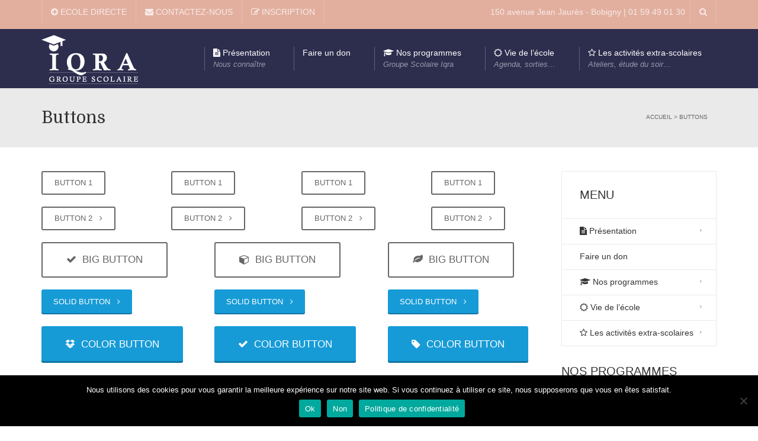

--- FILE ---
content_type: text/html; charset=UTF-8
request_url: https://gs-iqra.com/buttons/
body_size: 17443
content:
<!DOCTYPE html>
<!--[if IE 7]>
<html class="ie ie7" lang="fr-FR">
<![endif]-->
<!--[if IE 8]>
<html class="ie ie8" lang="fr-FR">
<![endif]-->
<!--[if !(IE 7) | !(IE 8)  ]><!-->
<html lang="fr-FR">
<!--<![endif]-->
<head>
<meta charset="UTF-8" />
<meta name="viewport" content="width=device-width, minimum-scale=1.0, initial-scale=1.0">
<title>Buttons | Groupe Scolaire Iqra</title>
<link rel="profile" href="http://gmpg.org/xfn/11" />
<link rel="pingback" href="https://gs-iqra.com/xmlrpc.php" />
<!--[if lt IE 9]>
<script src="https://gs-iqra.com/wp-content/themes/university/js/html5.js" type="text/javascript"></script>
<![endif]-->
<!--[if lte IE 9]>
<link rel="stylesheet" type="text/css" href="https://gs-iqra.com/wp-content/themes/university/css/ie.css" />
<![endif]-->
<style type="text/css" >
	@media only screen and (-webkit-min-device-pixel-ratio: 2),(min-resolution: 192dpi) {
		/* Retina Logo */
		.logo{background:url(https://gs-iqra.com/wp-content/uploads/2014/10/logo_site_smaller@2x.png) no-repeat center; display:inline-block !important; background-size:contain;}
		.logo img{ opacity:0; visibility:hidden}
		.logo *{display:inline-block}
	}
</style>
	
	<meta property="description" content="Pour une éducation épanouie !"/>
	<meta name='robots' content='max-image-preview:large' />
<link rel='dns-prefetch' href='//fonts.googleapis.com' />
<link rel="alternate" type="application/rss+xml" title="Groupe Scolaire Iqra &raquo; Flux" href="https://gs-iqra.com/feed/" />
<link rel="alternate" type="application/rss+xml" title="Groupe Scolaire Iqra &raquo; Flux des commentaires" href="https://gs-iqra.com/comments/feed/" />
<link rel="alternate" type="application/rss+xml" title="Groupe Scolaire Iqra &raquo; Buttons Flux des commentaires" href="https://gs-iqra.com/buttons/feed/" />
<link rel="alternate" title="oEmbed (JSON)" type="application/json+oembed" href="https://gs-iqra.com/wp-json/oembed/1.0/embed?url=https%3A%2F%2Fgs-iqra.com%2Fbuttons%2F" />
<link rel="alternate" title="oEmbed (XML)" type="text/xml+oembed" href="https://gs-iqra.com/wp-json/oembed/1.0/embed?url=https%3A%2F%2Fgs-iqra.com%2Fbuttons%2F&#038;format=xml" />
<style id='wp-img-auto-sizes-contain-inline-css' type='text/css'>
img:is([sizes=auto i],[sizes^="auto," i]){contain-intrinsic-size:3000px 1500px}
/*# sourceURL=wp-img-auto-sizes-contain-inline-css */
</style>
<link rel='stylesheet' id='formidable-css' href='https://gs-iqra.com/wp-content/plugins/formidable/css/formidableforms.css?ver=123850' type='text/css' media='all' />
<style id='wp-emoji-styles-inline-css' type='text/css'>

	img.wp-smiley, img.emoji {
		display: inline !important;
		border: none !important;
		box-shadow: none !important;
		height: 1em !important;
		width: 1em !important;
		margin: 0 0.07em !important;
		vertical-align: -0.1em !important;
		background: none !important;
		padding: 0 !important;
	}
/*# sourceURL=wp-emoji-styles-inline-css */
</style>
<link rel='stylesheet' id='inf-font-awesome-css' href='https://gs-iqra.com/wp-content/plugins/blog-designer-pack/assets/css/font-awesome.min.css?ver=4.0.8' type='text/css' media='all' />
<link rel='stylesheet' id='owl-carousel-css' href='https://gs-iqra.com/wp-content/plugins/blog-designer-pack/assets/css/owl.carousel.min.css?ver=4.0.8' type='text/css' media='all' />
<link rel='stylesheet' id='bdpp-public-style-css' href='https://gs-iqra.com/wp-content/plugins/blog-designer-pack/assets/css/bdpp-public.min.css?ver=4.0.8' type='text/css' media='all' />
<link rel='stylesheet' id='contact-form-7-css' href='https://gs-iqra.com/wp-content/plugins/contact-form-7/includes/css/styles.css?ver=6.1.4' type='text/css' media='all' />
<link rel='stylesheet' id='cookie-notice-front-css' href='https://gs-iqra.com/wp-content/plugins/cookie-notice/css/front.min.css?ver=2.5.11' type='text/css' media='all' />
<link rel='stylesheet' id='theme.css-css' href='https://gs-iqra.com/wp-content/plugins/popup-builder/public/css/theme.css?ver=4.4.2' type='text/css' media='all' />
<link rel='stylesheet' id='google-font-css' href='//fonts.googleapis.com/css?family=open+sans%3A400%2C300%2C500%2C400italic%2C700%2C500italic%2FScript%3Alatin-ext%7CDomine&#038;ver=6.9' type='text/css' media='all' />
<link rel='stylesheet' id='bootstrap-css' href='https://gs-iqra.com/wp-content/themes/university/css/bootstrap.min.css?ver=6.9' type='text/css' media='all' />
<link rel='stylesheet' id='font-awesome-css' href='https://gs-iqra.com/wp-content/themes/university/fonts/css/font-awesome.min.css?ver=6.9' type='text/css' media='all' />
<link rel='stylesheet' id='owl-carousel-theme-css' href='https://gs-iqra.com/wp-content/themes/university/js/owl-carousel/owl.theme.default.min.css?ver=6.9' type='text/css' media='all' />
<link rel='stylesheet' id='style-css' href='https://gs-iqra.com/wp-content/themes/university/style.css?ver=6.9' type='text/css' media='all' />
<link rel='stylesheet' id='newsletter-css' href='https://gs-iqra.com/wp-content/plugins/newsletter/style.css?ver=9.0.7' type='text/css' media='all' />
<link rel='stylesheet' id='wp-pagenavi-css' href='https://gs-iqra.com/wp-content/plugins/wp-pagenavi/pagenavi-css.css?ver=2.70' type='text/css' media='all' />
<link rel='stylesheet' id='js_composer_front-css' href='https://gs-iqra.com/wp-content/plugins/js_composer/assets/css/js_composer.min.css?ver=6.1' type='text/css' media='all' />
<script type="text/javascript" src="https://gs-iqra.com/wp-includes/js/jquery/jquery.min.js?ver=3.7.1" id="jquery-core-js"></script>
<script type="text/javascript" src="https://gs-iqra.com/wp-includes/js/jquery/jquery-migrate.min.js?ver=3.4.1" id="jquery-migrate-js"></script>
<script type="text/javascript" id="Popup.js-js-before">
/* <![CDATA[ */
var sgpbPublicUrl = "https:\/\/gs-iqra.com\/wp-content\/plugins\/popup-builder\/public\/";
var SGPB_JS_LOCALIZATION = {"imageSupportAlertMessage":"Seuls les fichiers image sont support\u00e9s","pdfSupportAlertMessage":"Only pdf files supported","areYouSure":"Confirmez-vous\u00a0?","addButtonSpinner":"L","audioSupportAlertMessage":"Seuls les fichiers sons sont pris en charge (p. ex., mp3, wav, m4a, ogg)","publishPopupBeforeElementor":"Publier la fen\u00eatre modale avant de commencer \u00e0 utiliser Elementor avec elle\u00a0!","publishPopupBeforeDivi":"Publier la fen\u00eatre modale avant de commencer \u00e0 utiliser Divi Builder avec elle\u00a0!","closeButtonAltText":"Fermer"};
//# sourceURL=Popup.js-js-before
/* ]]> */
</script>
<script type="text/javascript" src="https://gs-iqra.com/wp-content/plugins/popup-builder/public/js/Popup.js?ver=4.4.2" id="Popup.js-js"></script>
<script type="text/javascript" src="https://gs-iqra.com/wp-content/plugins/popup-builder/public/js/PopupConfig.js?ver=4.4.2" id="PopupConfig.js-js"></script>
<script type="text/javascript" id="PopupBuilder.js-js-before">
/* <![CDATA[ */
var SGPB_POPUP_PARAMS = {"popupTypeAgeRestriction":"ageRestriction","defaultThemeImages":{"1":"https:\/\/gs-iqra.com\/wp-content\/plugins\/popup-builder\/public\/img\/theme_1\/close.png","2":"https:\/\/gs-iqra.com\/wp-content\/plugins\/popup-builder\/public\/img\/theme_2\/close.png","3":"https:\/\/gs-iqra.com\/wp-content\/plugins\/popup-builder\/public\/img\/theme_3\/close.png","5":"https:\/\/gs-iqra.com\/wp-content\/plugins\/popup-builder\/public\/img\/theme_5\/close.png","6":"https:\/\/gs-iqra.com\/wp-content\/plugins\/popup-builder\/public\/img\/theme_6\/close.png"},"homePageUrl":"https:\/\/gs-iqra.com\/","isPreview":false,"convertedIdsReverse":[],"dontShowPopupExpireTime":365,"conditionalJsClasses":[],"disableAnalyticsGeneral":false};
var SGPB_JS_PACKAGES = {"packages":{"current":1,"free":1,"silver":2,"gold":3,"platinum":4},"extensions":{"geo-targeting":false,"advanced-closing":false}};
var SGPB_JS_PARAMS = {"ajaxUrl":"https:\/\/gs-iqra.com\/wp-admin\/admin-ajax.php","nonce":"5504bdf649"};
//# sourceURL=PopupBuilder.js-js-before
/* ]]> */
</script>
<script type="text/javascript" src="https://gs-iqra.com/wp-content/plugins/popup-builder/public/js/PopupBuilder.js?ver=4.4.2" id="PopupBuilder.js-js"></script>
<script type="text/javascript" src="https://gs-iqra.com/wp-content/themes/university/js/bootstrap.min.js?ver=6.9" id="bootstrap-js"></script>
<script type="text/javascript" src="https://gs-iqra.com/wp-content/themes/university/js/cactus-themes.js?ver=2.1" id="cactus-themes-js"></script>
<link rel="https://api.w.org/" href="https://gs-iqra.com/wp-json/" /><link rel="alternate" title="JSON" type="application/json" href="https://gs-iqra.com/wp-json/wp/v2/pages/54" /><link rel="EditURI" type="application/rsd+xml" title="RSD" href="https://gs-iqra.com/xmlrpc.php?rsd" />
<meta name="generator" content="WordPress 6.9" />
<link rel="canonical" href="https://gs-iqra.com/buttons/" />
<link rel='shortlink' href='https://gs-iqra.com/?p=54' />
<script>document.documentElement.className += " js";</script>
<!-- Analytics by WP Statistics - https://wp-statistics.com -->
<meta name="generator" content="Powered by WPBakery Page Builder - drag and drop page builder for WordPress."/>
<link rel="icon" href="https://gs-iqra.com/wp-content/uploads/2020/08/cropped-fav-32x32.png" sizes="32x32" />
<link rel="icon" href="https://gs-iqra.com/wp-content/uploads/2020/08/cropped-fav-192x192.png" sizes="192x192" />
<link rel="apple-touch-icon" href="https://gs-iqra.com/wp-content/uploads/2020/08/cropped-fav-180x180.png" />
<meta name="msapplication-TileImage" content="https://gs-iqra.com/wp-content/uploads/2020/08/cropped-fav-270x270.png" />
<!-- custom css -->
				<style type="text/css">    .main-color-1, .main-color-1-hover:hover, a:hover, a:focus,
    header .multi-column > .dropdown-menu>li>a:hover,
    header .multi-column > .dropdown-menu .menu-column>li>a:hover,
    #main-nav.nav-style-2 .navbar-nav>li:hover>a,
    #main-nav.nav-style-2 .navbar-nav>.current-menu-item>a,
    #main-nav.nav-style-3 .navbar-nav>li:hover>a,
    #main-nav.nav-style-3 .navbar-nav>.current-menu-item>a,
    .item-meta a:not(.btn):hover,
    .map-link.small-text,
    .single-u_event .event-info .cat-link:hover,
    .single-course-detail .cat-link:hover,
    .related-event .ev-title a:hover,
    #checkout-uni li.active a,
    .woocommerce-review-link,
    .woocommerce #content div.product p.price,
    .woocommerce-tabs .active,
    .woocommerce p.stars a, .woocommerce-page p.stars a,
    .woocommerce .star-rating:before, .woocommerce-page .star-rating:before, .woocommerce .star-rating span:before, .woocommerce-page .star-rating span:before, .woocommerce ul.products li.product .price, .woocommerce-page ul.products li.product .price,
    .woocommerce .uni-thankyou-page .order_item .product-name,
    .woocommerce .uni-thankyou-page .addresses h3,
    .wpb_wrapper .wpb_content_element .wpb_tabs_nav li.ui-tabs-active, .wpb_wrapper .wpb_content_element .wpb_tabs_nav li:hover,
    .wpb_wrapper .wpb_content_element .wpb_tabs_nav li.ui-tabs-active a, .wpb_wrapper .wpb_content_element .wpb_tabs_nav li:hover a,
    li.bbp-topic-title .bbp-topic-permalink:hover, #bbpress-forums li.bbp-body ul.topic .bbp-topic-title:hover a, #bbpress-forums li.bbp-body ul.forum .bbp-forum-info:hover .bbp-forum-title,
    #bbpress-forums li.bbp-body ul.topic .bbp-topic-title:hover:before, #bbpress-forums li.bbp-body ul.forum .bbp-forum-info:hover:before,
    #bbpress-forums .bbp-body li.bbp-forum-freshness .bbp-author-name,
    .bbp-topic-meta .bbp-topic-started-by a,
    div.bbp-template-notice a.bbp-author-name,
    #bbpress-forums .bbp-body li.bbp-topic-freshness .bbp-author-name,
    #bbpress-forums #bbp-user-wrapper h2.entry-title,
    .bbp-reply-header .bbp-meta a:hover,
    .member-tax a:hover,
    #bbpress-forums #subscription-toggle a,
    .uni-orderbar .dropdown-menu li a:hover,
    .main-menu.affix .sticky-gototop:hover{
        color:#e2af9f;
    }
    .related-item .price{color:#e2af9f !important;}
    .main-color-1-bg, .main-color-1-bg-hover:hover,
    input[type=submit],
    table:not(.shop_table)>thead, table:not(.shop_table)>tbody>tr:hover>td, table:not(.shop_table)>tbody>tr:hover>th,
    header .dropdown-menu>li>a:hover, header .dropdown-menu>li>a:focus,
    header .multi-column > .dropdown-menu li.menu-item:hover,
	header .multi-column > .dropdown-menu .menu-column li.menu-item:hover,
    .un-icon:hover, .dark-div .un-icon:hover,
    .woocommerce-cart .shop_table.cart thead tr,
    .uni-addtocart .add-text,
    .event-classic-item .item-thumbnail:hover a:before,
    .owl-carousel .owl-dots .owl-dot.active span, .owl-carousel .owl-dots .owl-dot:hover span,
    .course-list-table>tbody>tr:hover>td, .course-list-table>tbody>tr:hover>th,
    .project-item:hover .project-item-excerpt,
    .navbar-inverse .navbar-nav>li>a:after, .navbar-inverse .navbar-nav>li>a:focus:after,
    .topnav-sidebar #lang_sel_click ul ul a:hover,
    div.bbp-submit-wrapper .button,
	.topnav-sidebar #lang_sel ul ul a:hover{
        background-color:#e2af9f;
    }
    #sidebar .widget_nav_menu  #widget-inner ul li a:hover,
    .main-color-1-border{
        border-color:#e2af9f;
    }
    .btn-primary, .un-button-2, .un-button-2-lg,
    .woocommerce a.button, .woocommerce button.button, .woocommerce input.button, .woocommerce #respond input#submit, .woocommerce #content input.button, .woocommerce-page a.button, 				    .woocommerce-page button.button, .woocommerce-page input.button, .woocommerce-page #respond input#submit, .woocommerce-page #content input.button,
    .woocommerce #review_form #respond .form-submit input, .woocommerce-page #review_form #respond .form-submit input,
    .wpb_wrapper .wpb_accordion .wpb_accordion_wrapper .ui-accordion-header-active, .wpb_wrapper .wpb_accordion .wpb_accordion_wrapper .wpb_accordion_header:hover,
    .wpb_wrapper .wpb_toggle:hover, #content .wpb_wrapper h4.wpb_toggle:hover, .wpb_wrapper #content h4.wpb_toggle:hover,
	.wpb_wrapper .wpb_toggle_title_active, #content .wpb_wrapper h4.wpb_toggle_title_active, .wpb_wrapper #content h4.wpb_toggle_title_active{
    	background-color: #e2af9f;
    	border-color: #e2af9f;
    }
    .woocommerce ul.products li.product .onsale, .woocommerce-page ul.products li.product .onsale,
    .single-product.woocommerce .images span.onsale, .single-product.woocommerce-page .images span.onsale,
    #sidebar .widget_nav_menu  #widget-inner ul li a:hover,
    .woocommerce a.button, .woocommerce button.button, .woocommerce input.button, .woocommerce #respond input#submit, .woocommerce #content input.button, .woocommerce-page a.button, 				    .woocommerce-page button.button, .woocommerce-page input.button, .woocommerce-page #respond input#submit, .woocommerce-page #content input.button,
    .woocommerce #review_form #respond .form-submit input, .woocommerce-page #review_form #respond .form-submit input,
    .main-menu.affix .navbar-nav>.current-menu-item>a,
    .main-menu.affix .navbar-nav>.current-menu-item>a:focus,
    #bbpress-forums li.bbp-header,
    #bbpress-forums div.bbp-reply-author .bbp-author-role,
    #bbp-search-form #bbp_search_submit,
    #bbpress-forums #bbp-single-user-details #bbp-user-navigation li:hover,
    #main-nav .main-menu.affix .navbar-nav>li:hover>a{
        background:#e2af9f;
    }
    .woocommerce a.button, .woocommerce button.button, .woocommerce input.button, .woocommerce #respond input#submit, .woocommerce #content input.button, .woocommerce-page a.button, 	    
    .woocommerce-page button.button, .woocommerce-page input.button, .woocommerce-page #respond input#submit, .woocommerce-page #content input.button, .woocommerce a.button.alt, 
    .woocommerce button.button.alt, .woocommerce input.button.alt, .woocommerce #respond input#submit.alt, .woocommerce #content input.button.alt, .woocommerce-page a.button.alt,
    .woocommerce-page button.button.alt, .woocommerce-page input.button.alt, .woocommerce-page #respond input#submit.alt, .woocommerce-page #content input.button.alt, 
    .woocommerce #review_form #respond .form-submit input, .woocommerce-page #review_form #respond .form-submit input{background:#e2af9f;}
    .thumbnail-overlay {
    	background: rgba(226,175,159,0.8);
    }
    
    .event-default-red ,
    .container.cal-event-list .event-btt:hover,
    #calendar-options .right-options ul li ul li:hover, #calendar-options .right-options ul li ul li:hover a,
    #stm-list-calendar .panel-group .panel .panel-heading .panel-title a.collapsed:hover { background:#e2af9f !important;}
    
    .cal-day-weekend span[data-cal-date],
    #cal-slide-content a.event-item:hover, .cal-slide-content a.event-item:hover,
    .container.cal-event-list .owl-controls .owl-prev:hover i:before, 
    .container.cal-event-list .close-button:hover i:before,
    #calendar-options a:hover,
    .container.cal-event-list .owl-controls .owl-next:hover i:before,
    #calendar-options a.active {color:#e2af9f !important;}
    .container.cal-event-list .owl-controls .owl-prev:hover,
    .container.cal-event-list .owl-controls .owl-next:hover,
    .container.cal-event-list .close-button:hover{border-color: #e2af9f !important;}
    #stm-list-calendar .panel-group .panel .panel-heading .panel-title a.collapsed > .arrow-down{border-top: 0px !important; border-left: 10px solid transparent !important;
border-right: 10px solid transparent !important ;}
#stm-list-calendar .panel-group .panel .panel-heading .panel-title a > .arrow-down{border-top: 10px solid #e2af9f !important;}
	#stm-list-calendar .panel-group .panel .panel-heading .panel-title a{
        background-color:#e2af9f !important;
    }
	.main-color-2, .main-color-2-hover:hover{
        color:#2d2d4e;
    }
    .main-color-2-bg{
        background-color:#2d2d4e;
    }
    footer.main-color-2-bg, .un-separator .main-color-2-bg, .main-color-2-bg.back-to-top{
        background-color:#212c59;
    }
    body {
        font-family: "open sans",sans-serif;
    }
	body {
        font-size: 14px;
    }
    h1, .h1, .minion, .content-dropcap p:first-child:first-letter, .dropcap, #your-profile h3, #learndash_delete_user_data h2{
        font-family: "Domine", Times, serif;
    }
h1,h2,h3,h4,h5,h6,.h1,.h2,.h3,.h4,.h5,.h6{
	letter-spacing:0}
iframe[name='google_conversion_frame']{display:none}
#main-nav.nav-style-1 .navbar-nav&gt;li&gt;a&gt;.fa {
    display: none;
}
.item-thumbnail-video-inner iframe{ height:100%}

.cactus-rev-slider-default .tparrows:hover {
 background: none !important;
}
.page-id-989 #slider{display:none;}

header .multi-column &gt; .dropdown-menu li {
    backface-visibility: visible;
    -webkit-backface-visibility: visible;
}
.text_justify {

    text-align: justify;
}
</style>
			<!-- end custom css -->		<style type="text/css" id="wp-custom-css">
			p {text-align: justify;
}
.single-u_course .content-dropcap p:first-child:first-letter,
.single-u_event .content-dropcap p:first-child:first-letter {
all: inherit;
}

.btn .btn-primary .btn-lg .btn-block .btn-slg {
visibility: hidden;
}



.comments-area {visibility: hidden;}


.shortcode-blog-excerpt {

    text-align: justify;
}



.event-btt
{
visibility: hidden;
}

.related-event h3
{
visibility: hidden;
}

.element-pad 

{
visibility: hidden;
}

.content-pad .event-description

{
visibility: hidden;
}

.content-pad .course-des
{
visibility: visible;
}		</style>
		<style type="text/css" data-type="vc_shortcodes-custom-css">.vc_custom_1404894112252{padding-top: 20px !important;}.vc_custom_1404894134057{padding-top: 20px !important;}.vc_custom_1404894152246{padding-top: 20px !important;}.vc_custom_1404894160502{padding-top: 20px !important;}</style><noscript><style> .wpb_animate_when_almost_visible { opacity: 1; }</style></noscript><script id="mcjs">!function(c,h,i,m,p){m=c.createElement(h),p=c.getElementsByTagName(h)[0],m.async=1,m.src=i,p.parentNode.insertBefore(m,p)}(document,"script","https://chimpstatic.com/mcjs-connected/js/users/f8a6e4ffea01e5c42478687cf/5f9031bd70cf2ac6c24ccf6a7.js");</script>
</head>

<body class="wp-singular page-template-default page page-id-54 wp-theme-university cookies-not-set full-width custom-background-empty single-author wpb-js-composer js-comp-ver-6.1 vc_responsive">
<a name="top" style="height:0; position:absolute; top:0;" id="top-anchor"></a>
<div id="body-wrap">
    <div id="wrap">
        <header>
            			<div id="top-nav" class="dark-div nav-style-1">
                <nav class="navbar navbar-inverse main-color-1-bg" role="navigation">
                    <div class="container">
                        <!-- Collect the nav links, forms, and other content for toggling -->
                        <div class="top-menu">
                            <ul class="nav navbar-nav hidden-xs">
                              <li id="nav-menu-item-1616" class="main-menu-item menu-item-depth-0 menu-item menu-item-type-custom menu-item-object-custom"><a href="https://www.ecoledirecte.com/login" class="menu-link  main-menu-link"><i class="fa fa-arrow-circle-right"></i> ECOLE DIRECTE </a></li>
<li id="nav-menu-item-137052" class="main-menu-item menu-item-depth-0 menu-item menu-item-type-post_type menu-item-object-page"><a href="https://gs-iqra.com/contact-us/" class="menu-link  main-menu-link"><i class="fa fa-envelope"></i> CONTACTEZ-NOUS </a></li>
<li id="nav-menu-item-137055" class="main-menu-item menu-item-depth-0 menu-item menu-item-type-post_type menu-item-object-u_member"><a href="https://gs-iqra.com/Administration/inscription/" class="menu-link  main-menu-link"><i class="fa fa-edit"></i> INSCRIPTION </a></li>
                            </ul>
                            <button type="button" class="mobile-menu-toggle visible-xs">
                            	<span class="sr-only">Menu</span>
                            	<i class="fa fa-bars"></i>
                            </button>
                                                        <a class="navbar-right search-toggle collapsed" data-toggle="collapse" data-target="#nav-search" href="#"><i class="fa fa-search"></i></a>
                                                                                    <div class="navbar-right topnav-sidebar">
                            	<div id="custom_html-2" class="widget_text  col-md-12  widget_custom_html"><div class="widget_text  widget-inner"><div class="textwidget custom-html-widget"> <p>
150 avenue Jean Jaurès - Bobigny | 01 59 49 01 30 &nbsp;
</p>
</div></div></div>                            </div>
                                                        <div id="nav-search" class="collapse dark-div">
                            	<div class="container">
                                <form action="https://gs-iqra.com">
                                    <div class="input-group">
                                        <input type="text" name="s" class="form-control search-field" placeholder="Search Here" autocomplete="off">
                                        <span class="input-group-btn">
                                            <button type="submit"><i class="fa fa-search fa-4x"></i>&nbsp;</button>
                                        </span>
                                        <span class="input-group-btn hidden-xs">
                                            <button type="button" data-toggle="collapse" data-target="#nav-search">&nbsp;<i class="fa fa-times fa-2x"></i></button>
                                        </span>
                                    </div>
                                </form>
                                </div>
                            </div>
                                                    </div><!-- /.navbar-collapse -->
                    </div>
                </nav>
            </div><!--/top-nap-->
            <div id="main-nav" class="dark-div nav-style-1">
                <nav class="navbar navbar-inverse main-color-2-bg" role="navigation">
                    <div class="container">
                        <!-- Brand and toggle get grouped for better mobile display -->
                        <div class="navbar-header">
                                                        <a class="logo" href="https://gs-iqra.com" title="Buttons | Groupe Scolaire Iqra"><img src="https://gs-iqra.com/wp-content/uploads/2014/10/logo_site_smaller.png" alt="Buttons | Groupe Scolaire Iqra"/></a>
                                                        
                                                    </div>
                        <!-- Collect the nav links, forms, and other content for toggling -->
                                                <div class="main-menu hidden-xs  sticky-light" data-spy="affix" data-offset-top="500">
                        							
							                            <ul class="nav navbar-nav navbar-right">
                            	<li id="nav-menu-item-1269" class="main-menu-item menu-item-depth-0 sub-menu-left menu-item menu-item-type-custom menu-item-object-custom menu-item-has-children parent dropdown"><a href="#" class="menu-link dropdown-toggle disabled main-menu-link" data-toggle="dropdown"><i class="fa fa-file-text"></i>  Présentation <span class="menu-description">Nous connaître</span></a>
<ul class="dropdown-menu menu-depth-1">
	<li id="nav-menu-item-137522" class="sub-menu-item menu-item-depth-1 menu-item menu-item-type-post_type menu-item-object-page"><a href="https://gs-iqra.com/nous/" class="menu-link  sub-menu-link">Qui sommes-nous ? </a></li>
	<li id="nav-menu-item-137346" class="sub-menu-item menu-item-depth-1 menu-item menu-item-type-post_type menu-item-object-page"><a href="https://gs-iqra.com/projet_educatif2/" class="menu-link  sub-menu-link">Notre projet éducatif </a></li>
	<li id="nav-menu-item-137527" class="sub-menu-item menu-item-depth-1 menu-item menu-item-type-post_type menu-item-object-u_member"><a href="https://gs-iqra.com/Administration/inscription/" class="menu-link  sub-menu-link">L&rsquo;inscription </a></li>
	<li id="nav-menu-item-137864" class="sub-menu-item menu-item-depth-1 menu-item menu-item-type-post_type menu-item-object-page"><a href="https://gs-iqra.com/faq/" class="menu-link  sub-menu-link">Questions fréquentes </a></li>
	<li id="nav-menu-item-1440" class="sub-menu-item menu-item-depth-1 menu-item menu-item-type-post_type menu-item-object-page"><a href="https://gs-iqra.com/contact-us/" class="menu-link  sub-menu-link">Nous contacter </a></li>
	<li id="nav-menu-item-138563" class="sub-menu-item menu-item-depth-1 menu-item menu-item-type-post_type menu-item-object-page"><a href="https://gs-iqra.com/centre-formation/" class="menu-link  sub-menu-link">Centre de formation </a></li>

</ul>
</li>
<li id="nav-menu-item-138664" class="main-menu-item menu-item-depth-0 menu-item menu-item-type-custom menu-item-object-custom"><a href="https://gs-iqra.com/dons/" class="menu-link  main-menu-link">Faire un don </a></li>
<li id="nav-menu-item-1313" class="main-menu-item menu-item-depth-0 menu-item menu-item-type-custom menu-item-object-custom menu-item-has-children parent dropdown"><a href="https://gs-iqra.com/nos-programmes/" class="menu-link dropdown-toggle disabled main-menu-link" data-toggle="dropdown"><i class="fa fa-graduation-cap"></i>  Nos programmes <span class="menu-description">Groupe Scolaire Iqra</span></a>
<ul class="dropdown-menu menu-depth-1">
	<li id="nav-menu-item-136930" class="sub-menu-item menu-item-depth-1 menu-item menu-item-type-post_type menu-item-object-u_course"><a href="https://gs-iqra.com/section/maternelle/" class="menu-link  sub-menu-link">Maternelle </a></li>
	<li id="nav-menu-item-136931" class="sub-menu-item menu-item-depth-1 menu-item menu-item-type-post_type menu-item-object-u_course"><a href="https://gs-iqra.com/section/elementaire/" class="menu-link  sub-menu-link">Elémentaire </a></li>
	<li id="nav-menu-item-136932" class="sub-menu-item menu-item-depth-1 menu-item menu-item-type-post_type menu-item-object-u_course"><a href="https://gs-iqra.com/section/college/" class="menu-link  sub-menu-link">Collège </a></li>
	<li id="nav-menu-item-136933" class="sub-menu-item menu-item-depth-1 menu-item menu-item-type-post_type menu-item-object-u_course"><a href="https://gs-iqra.com/section/lycee/" class="menu-link  sub-menu-link">Lycée </a></li>
	<li id="nav-menu-item-137130" class="sub-menu-item menu-item-depth-1 menu-item menu-item-type-post_type menu-item-object-page"><a href="https://gs-iqra.com/langues_vivantes/" class="menu-link  sub-menu-link">Les langues vivantes </a></li>

</ul>
</li>
<li id="nav-menu-item-137162" class="main-menu-item menu-item-depth-0 menu-item menu-item-type-custom menu-item-object-custom menu-item-has-children parent dropdown"><a href="#" class="menu-link dropdown-toggle disabled main-menu-link" data-toggle="dropdown"><i class="fa fa-sun-o"></i>  Vie de l&rsquo;école <span class="menu-description">Agenda, sorties…</span></a>
<ul class="dropdown-menu menu-depth-1">
	<li id="nav-menu-item-138896" class="sub-menu-item menu-item-depth-1 menu-item menu-item-type-post_type menu-item-object-page"><a href="https://gs-iqra.com/commande-des-repas/" class="menu-link  sub-menu-link">Commande des repas du mardi et jeudi </a></li>
	<li id="nav-menu-item-138942" class="sub-menu-item menu-item-depth-1 menu-item menu-item-type-post_type menu-item-object-page"><a href="https://gs-iqra.com/piece-de-theatre/" class="menu-link  sub-menu-link">Pièce de théâtre des collégiens-lycéens Iqra « Les voix de la résistance » </a></li>
	<li id="nav-menu-item-137187" class="sub-menu-item menu-item-depth-1 menu-item menu-item-type-post_type menu-item-object-page"><a href="https://gs-iqra.com/agenda_scolaire/" class="menu-link  sub-menu-link">Agenda du Groupe Scolaire </a></li>
	<li id="nav-menu-item-138380" class="sub-menu-item menu-item-depth-1 menu-item menu-item-type-post_type menu-item-object-page"><a href="https://gs-iqra.com/la-page-actu/" class="menu-link  sub-menu-link">La page actu </a></li>
	<li id="nav-menu-item-137227" class="sub-menu-item menu-item-depth-1 menu-item menu-item-type-post_type menu-item-object-page"><a href="https://gs-iqra.com/sorties_voyages/" class="menu-link  sub-menu-link">Les sorties et voyages </a></li>
	<li id="nav-menu-item-138550" class="sub-menu-item menu-item-depth-1 menu-item menu-item-type-post_type menu-item-object-page"><a href="https://gs-iqra.com/commande-des-photos-de-classe/" class="menu-link  sub-menu-link">Photos de classe </a></li>

</ul>
</li>
<li id="nav-menu-item-137487" class="main-menu-item menu-item-depth-0 menu-item menu-item-type-post_type menu-item-object-page menu-item-has-children parent dropdown"><a href="https://gs-iqra.com/activites_extra_scolaires/" class="menu-link dropdown-toggle disabled main-menu-link" data-toggle="dropdown"><i class="fa fa-star-o"></i> Les activités extra-scolaires <span class="menu-description">Ateliers, étude du soir…</span></a>
<ul class="dropdown-menu menu-depth-1">
	<li id="nav-menu-item-138857" class="sub-menu-item menu-item-depth-1 menu-item menu-item-type-post_type menu-item-object-u_course"><a href="https://gs-iqra.com/section/stage-de-preparation-au-bac-et-au-brevet-vacances-de-fevrier/" class="menu-link  sub-menu-link">Stage de préparation aux examens (12 au 15/02/2024) </a></li>
	<li id="nav-menu-item-137395" class="sub-menu-item menu-item-depth-1 menu-item menu-item-type-post_type menu-item-object-u_course"><a href="https://gs-iqra.com/section/ateliers-soroban-calcul-mental/" class="menu-link  sub-menu-link">Ateliers Soroban (Calcul mental) </a></li>
	<li id="nav-menu-item-137411" class="sub-menu-item menu-item-depth-1 menu-item menu-item-type-post_type menu-item-object-u_course"><a href="https://gs-iqra.com/section/ateliers-danglais/" class="menu-link  sub-menu-link">Ateliers d’anglais </a></li>
	<li id="nav-menu-item-137418" class="sub-menu-item menu-item-depth-1 menu-item menu-item-type-post_type menu-item-object-u_course"><a href="https://gs-iqra.com/section/ateliers-darabe/" class="menu-link  sub-menu-link">Ateliers d’arabe </a></li>
	<li id="nav-menu-item-137427" class="sub-menu-item menu-item-depth-1 menu-item menu-item-type-post_type menu-item-object-u_course"><a href="https://gs-iqra.com/section/letude-du-soir/" class="menu-link  sub-menu-link">L’étude du soir </a></li>
	<li id="nav-menu-item-137949" class="sub-menu-item menu-item-depth-1 menu-item menu-item-type-post_type menu-item-object-u_course"><a href="https://gs-iqra.com/section/les-cours-particuliers/" class="menu-link  sub-menu-link">Les cours particuliers </a></li>
	<li id="nav-menu-item-137614" class="sub-menu-item menu-item-depth-1 menu-item menu-item-type-post_type menu-item-object-page"><a href="https://gs-iqra.com/inscription-aux-ateliers-extra-scolaires/" class="menu-link  sub-menu-link">Pré-inscription Ateliers extra-scolaires </a></li>
	<li id="nav-menu-item-138588" class="sub-menu-item menu-item-depth-1 menu-item menu-item-type-post_type menu-item-object-page"><a href="https://gs-iqra.com/centre-formation/" class="menu-link  sub-menu-link">Centre de formation </a></li>

</ul>
</li>
                            </ul>
							                                                                                    	<a href="#top" class="sticky-gototop main-color-1-hover"><i class="fa fa-angle-up"></i></a>
							                        </div><!-- /.navbar-collapse -->
                    </div>
                </nav>
            </div><!-- #main-nav -->        </header>	    <div class="page-heading">
        <div class="container">
            <div class="row">
                <div class="col-md-8 col-sm-8">
                    <h1>Buttons</h1>
                </div>
                <div class="pathway pathway-sidebar col-md-4 col-sm-4 hidden-xs text-right"><div id="bcn_widget-2" class=" col-md-12  pathway-widget widget_breadcrumb_navxt"><div class="breadcrumbs" vocab="https://schema.org/" typeof="BreadcrumbList"><span property="itemListElement" typeof="ListItem"><a property="item" typeof="WebPage" title="Aller à l'accueil." href="https://gs-iqra.com" class="home" ><span property="name">Accueil</span></a><meta property="position" content="1"></span> &gt; <span property="itemListElement" typeof="ListItem"><span property="name" class="post post-page current-item">Buttons</span><meta property="url" content="https://gs-iqra.com/buttons/"><meta property="position" content="2"></span></div></div></div>            </div><!--/row-->
        </div><!--/container-->
    </div><!--/page-heading-->

<div class="top-sidebar">
    <div class="container">
        <div class="row">
                    </div><!--/row-->
    </div><!--/container-->
</div><!--/Top sidebar-->    
    <div id="body" >
    	    	<div class="container">
                	        	<div class="content-pad-3x">
                            <div class="row">
                    <div id="content" class="col-md-9" role="main">
                        <article class="single-page-content">
                        	<div class="u_row">
        	<div class="vc_row wpb_row vc_row-fluid"><div class="wpb_column vc_column_container vc_col-sm-3"><div class="vc_column-inner"><div class="wpb_wrapper">    	<a class="btn button-button_100 btn-default " href="#1" data-delay=0 >
        BUTTON 1        </a>
        </div></div></div><div class="wpb_column vc_column_container vc_col-sm-3"><div class="vc_column-inner"><div class="wpb_wrapper">    	<a class="btn button-button_100 btn-default " href="#1" data-delay=0 >
        BUTTON 1        </a>
        </div></div></div><div class="wpb_column vc_column_container vc_col-sm-3"><div class="vc_column-inner"><div class="wpb_wrapper">    	<a class="btn button-button_100 btn-default " href="#1" data-delay=0 >
        BUTTON 1        </a>
        </div></div></div><div class="wpb_column vc_column_container vc_col-sm-3"><div class="vc_column-inner"><div class="wpb_wrapper">    	<a class="btn button-button_100 btn-default " href="#1" data-delay=0 >
        BUTTON 1        </a>
        </div></div></div></div>    			</div><!--/u_row-->
			<div class="u_row">
        	<div class="vc_row wpb_row vc_row-fluid vc_custom_1404894112252"><div class="wpb_column vc_column_container vc_col-sm-3"><div class="vc_column-inner"><div class="wpb_wrapper">    	<a class="btn button-button_88 btn-default " href="#1" data-delay=0 >
        BUTTON 2&nbsp;&nbsp;<i class="fa fa-angle-right"></i>        </a>
        </div></div></div><div class="wpb_column vc_column_container vc_col-sm-3"><div class="vc_column-inner"><div class="wpb_wrapper">    	<a class="btn button-button_88 btn-default " href="#1" data-delay=0 >
        BUTTON 2&nbsp;&nbsp;<i class="fa fa-angle-right"></i>        </a>
        </div></div></div><div class="wpb_column vc_column_container vc_col-sm-3"><div class="vc_column-inner"><div class="wpb_wrapper">    	<a class="btn button-button_88 btn-default " href="#1" data-delay=0 >
        BUTTON 2&nbsp;&nbsp;<i class="fa fa-angle-right"></i>        </a>
        </div></div></div><div class="wpb_column vc_column_container vc_col-sm-3"><div class="vc_column-inner"><div class="wpb_wrapper">    	<a class="btn button-button_88 btn-default " href="#1" data-delay=0 >
        BUTTON 2&nbsp;&nbsp;<i class="fa fa-angle-right"></i>        </a>
        </div></div></div></div>    			</div><!--/u_row-->
			<div class="u_row">
        	<div class="vc_row wpb_row vc_row-fluid vc_custom_1404894134057"><div class="wpb_column vc_column_container vc_col-sm-4"><div class="vc_column-inner"><div class="wpb_wrapper">    	<a class="btn button-button_79 btn-default btn-lg " href="#2" data-delay=0 >
        <i class="fa fa-check"></i>&nbsp;&nbsp;BIG BUTTON        </a>
        </div></div></div><div class="wpb_column vc_column_container vc_col-sm-4"><div class="vc_column-inner"><div class="wpb_wrapper">    	<a class="btn button-button_79 btn-default btn-lg " href="#2" data-delay=0 >
        <i class="fa fa-cube"></i>&nbsp;&nbsp;BIG BUTTON        </a>
        </div></div></div><div class="wpb_column vc_column_container vc_col-sm-4"><div class="vc_column-inner"><div class="wpb_wrapper">    	<a class="btn button-button_79 btn-default btn-lg " href="#2" data-delay=0 >
        <i class="fa fa-leaf"></i>&nbsp;&nbsp;BIG BUTTON        </a>
        </div></div></div></div>    			</div><!--/u_row-->
			<div class="u_row">
        	<div class="vc_row wpb_row vc_row-fluid vc_custom_1404894152246"><div class="wpb_column vc_column_container vc_col-sm-4"><div class="vc_column-inner"><div class="wpb_wrapper">    	<a class="btn button-button_67 btn-primary " href="#" data-delay=0 >
        SOLID BUTTON&nbsp;&nbsp;<i class="fa fa-angle-right"></i>        </a>
        			<style scoped="scoped">
				.button-button_67{
										background-color: #179bd7;
										border-color: #179bd7				}
			</style>
		</div></div></div><div class="wpb_column vc_column_container vc_col-sm-4"><div class="vc_column-inner"><div class="wpb_wrapper">    	<a class="btn button-button_67 btn-primary " href="#" data-delay=0 >
        SOLID BUTTON&nbsp;&nbsp;<i class="fa fa-angle-right"></i>        </a>
        			<style scoped="scoped">
				.button-button_67{
										background-color: #179bd7;
										border-color: #179bd7				}
			</style>
		</div></div></div><div class="wpb_column vc_column_container vc_col-sm-4"><div class="vc_column-inner"><div class="wpb_wrapper">    	<a class="btn button-button_67 btn-primary " href="#" data-delay=0 >
        SOLID BUTTON&nbsp;&nbsp;<i class="fa fa-angle-right"></i>        </a>
        			<style scoped="scoped">
				.button-button_67{
										background-color: #179bd7;
										border-color: #179bd7				}
			</style>
		</div></div></div></div>    			</div><!--/u_row-->
			<div class="u_row">
        	<div class="vc_row wpb_row vc_row-fluid vc_custom_1404894160502"><div class="wpb_column vc_column_container vc_col-sm-4"><div class="vc_column-inner"><div class="wpb_wrapper">    	<a class="btn button-button_52 btn-primary btn-lg " href="#" data-delay=0 >
        <i class="fa fa-dropbox"></i>&nbsp;&nbsp;COLOR BUTTON        </a>
        			<style scoped="scoped">
				.button-button_52{
										background-color: #179bd7;
										border-color: #179bd7				}
			</style>
		</div></div></div><div class="wpb_column vc_column_container vc_col-sm-4"><div class="vc_column-inner"><div class="wpb_wrapper">    	<a class="btn button-button_52 btn-primary btn-lg " href="#" data-delay=0 >
        <i class="fa fa-check"></i>&nbsp;&nbsp;COLOR BUTTON        </a>
        			<style scoped="scoped">
				.button-button_52{
										background-color: #179bd7;
										border-color: #179bd7				}
			</style>
		</div></div></div><div class="wpb_column vc_column_container vc_col-sm-4"><div class="vc_column-inner"><div class="wpb_wrapper">    	<a class="btn button-button_52 btn-primary btn-lg " href="#" data-delay=0 >
        <i class="fa fa-tag"></i>&nbsp;&nbsp;COLOR BUTTON        </a>
        			<style scoped="scoped">
				.button-button_52{
										background-color: #179bd7;
										border-color: #179bd7				}
			</style>
		</div></div></div></div>    			</div><!--/u_row-->
	</p>
                        </article>
						
						
<div id="comments" class="comments-area">
    <h4 class="count-title"></h4>
	<div class="comment-form-tm">
							            
            
			<div id="respond" class="comment-respond">
            
              <div class="author-current">
                                </div>

				<h3 id="reply-title" class="comment-reply-title"> <small><a rel="nofollow" id="cancel-comment-reply-link" href="/buttons/#respond" style="display:none;">Cancel reply</a></small></h3>
									<p class="must-log-in">You must be <a href="https://gs-iqra.com/wp-login.php?redirect_to=https%3A%2F%2Fgs-iqra.com%2Fbuttons%2F">logged in</a> to post a comment.</p>												</div><!-- #respond -->
			    <script type="text/javascript">
		jQuery(document).ready(function(e) {
			jQuery( "#comment-submit" ).click(function() {
				var $a = jQuery("#comment").val();
				var $b = "Your comment ...";
				if ( $a == $b){
					jQuery("#comment").val('');
				}
			  //alert( $a );
			});
		});	
	</script>
    </div>
		<div style="display:none !important">	<div id="respond" class="comment-respond">
		<h3 id="reply-title" class="comment-reply-title">Laisser un commentaire</h3><p class="must-log-in">Vous devez <a href="https://gs-iqra.com/wp-login.php?redirect_to=https%3A%2F%2Fgs-iqra.com%2Fbuttons%2F">vous connecter</a> pour publier un commentaire.</p>	</div><!-- #respond -->
	</div>

</div><!-- #comments .comments-area -->
                    </div><!--/content-->
                    <div id="sidebar" class="col-md-3 normal-sidebar">
<div class="row">
<div id="nav_menu-13" class=" col-md-12  widget widget_nav_menu"><div class=" widget-inner"><h2 class="widget-title maincolor2">Menu</h2><div class="menu-main-navigation-container"><ul id="menu-main-navigation-1" class="menu"><li id="menu-item-1269" class="sub-menu-left menu-item menu-item-type-custom menu-item-object-custom menu-item-has-children parent menu-item-1269"><a href="#"><i class="fa fa-file-text"></i>  Présentation</a>
<ul class="sub-menu">
	<li id="menu-item-137522" class="menu-item menu-item-type-post_type menu-item-object-page menu-item-137522"><a href="https://gs-iqra.com/nous/">Qui sommes-nous ?</a></li>
	<li id="menu-item-137346" class="menu-item menu-item-type-post_type menu-item-object-page menu-item-137346"><a href="https://gs-iqra.com/projet_educatif2/">Notre projet éducatif</a></li>
	<li id="menu-item-137527" class="menu-item menu-item-type-post_type menu-item-object-u_member menu-item-137527"><a href="https://gs-iqra.com/Administration/inscription/">L&rsquo;inscription</a></li>
	<li id="menu-item-137864" class="menu-item menu-item-type-post_type menu-item-object-page menu-item-137864"><a href="https://gs-iqra.com/faq/">Questions fréquentes</a></li>
	<li id="menu-item-1440" class="menu-item menu-item-type-post_type menu-item-object-page menu-item-1440"><a href="https://gs-iqra.com/contact-us/">Nous contacter</a></li>
	<li id="menu-item-138563" class="menu-item menu-item-type-post_type menu-item-object-page menu-item-138563"><a href="https://gs-iqra.com/centre-formation/">Centre de formation</a></li>
</ul>
</li>
<li id="menu-item-138664" class="menu-item menu-item-type-custom menu-item-object-custom menu-item-138664"><a href="https://gs-iqra.com/dons/">Faire un don</a></li>
<li id="menu-item-1313" class="menu-item menu-item-type-custom menu-item-object-custom menu-item-has-children parent menu-item-1313"><a href="https://gs-iqra.com/nos-programmes/"><i class="fa fa-graduation-cap"></i>  Nos programmes</a>
<ul class="sub-menu">
	<li id="menu-item-136930" class="menu-item menu-item-type-post_type menu-item-object-u_course menu-item-136930"><a href="https://gs-iqra.com/section/maternelle/">Maternelle</a></li>
	<li id="menu-item-136931" class="menu-item menu-item-type-post_type menu-item-object-u_course menu-item-136931"><a href="https://gs-iqra.com/section/elementaire/">Elémentaire</a></li>
	<li id="menu-item-136932" class="menu-item menu-item-type-post_type menu-item-object-u_course menu-item-136932"><a href="https://gs-iqra.com/section/college/">Collège</a></li>
	<li id="menu-item-136933" class="menu-item menu-item-type-post_type menu-item-object-u_course menu-item-136933"><a href="https://gs-iqra.com/section/lycee/">Lycée</a></li>
	<li id="menu-item-137130" class="menu-item menu-item-type-post_type menu-item-object-page menu-item-137130"><a href="https://gs-iqra.com/langues_vivantes/">Les langues vivantes</a></li>
</ul>
</li>
<li id="menu-item-137162" class="menu-item menu-item-type-custom menu-item-object-custom menu-item-has-children parent menu-item-137162"><a href="#"><i class="fa fa-sun-o"></i>  Vie de l&rsquo;école</a>
<ul class="sub-menu">
	<li id="menu-item-138896" class="menu-item menu-item-type-post_type menu-item-object-page menu-item-138896"><a href="https://gs-iqra.com/commande-des-repas/">Commande des repas du mardi et jeudi</a></li>
	<li id="menu-item-138942" class="menu-item menu-item-type-post_type menu-item-object-page menu-item-138942"><a href="https://gs-iqra.com/piece-de-theatre/">Pièce de théâtre des collégiens-lycéens Iqra « Les voix de la résistance »</a></li>
	<li id="menu-item-137187" class="menu-item menu-item-type-post_type menu-item-object-page menu-item-137187"><a href="https://gs-iqra.com/agenda_scolaire/">Agenda du Groupe Scolaire</a></li>
	<li id="menu-item-138380" class="menu-item menu-item-type-post_type menu-item-object-page menu-item-138380"><a href="https://gs-iqra.com/la-page-actu/">La page actu</a></li>
	<li id="menu-item-137227" class="menu-item menu-item-type-post_type menu-item-object-page menu-item-137227"><a href="https://gs-iqra.com/sorties_voyages/">Les sorties et voyages</a></li>
	<li id="menu-item-138550" class="menu-item menu-item-type-post_type menu-item-object-page menu-item-138550"><a href="https://gs-iqra.com/commande-des-photos-de-classe/">Photos de classe</a></li>
</ul>
</li>
<li id="menu-item-137487" class="menu-item menu-item-type-post_type menu-item-object-page menu-item-has-children parent menu-item-137487"><a href="https://gs-iqra.com/activites_extra_scolaires/"><i class="fa fa-star-o"></i> Les activités extra-scolaires</a>
<ul class="sub-menu">
	<li id="menu-item-138857" class="menu-item menu-item-type-post_type menu-item-object-u_course menu-item-138857"><a href="https://gs-iqra.com/section/stage-de-preparation-au-bac-et-au-brevet-vacances-de-fevrier/">Stage de préparation aux examens (12 au 15/02/2024)</a></li>
	<li id="menu-item-137395" class="menu-item menu-item-type-post_type menu-item-object-u_course menu-item-137395"><a href="https://gs-iqra.com/section/ateliers-soroban-calcul-mental/">Ateliers Soroban (Calcul mental)</a></li>
	<li id="menu-item-137411" class="menu-item menu-item-type-post_type menu-item-object-u_course menu-item-137411"><a href="https://gs-iqra.com/section/ateliers-danglais/">Ateliers d’anglais</a></li>
	<li id="menu-item-137418" class="menu-item menu-item-type-post_type menu-item-object-u_course menu-item-137418"><a href="https://gs-iqra.com/section/ateliers-darabe/">Ateliers d’arabe</a></li>
	<li id="menu-item-137427" class="menu-item menu-item-type-post_type menu-item-object-u_course menu-item-137427"><a href="https://gs-iqra.com/section/letude-du-soir/">L’étude du soir</a></li>
	<li id="menu-item-137949" class="menu-item menu-item-type-post_type menu-item-object-u_course menu-item-137949"><a href="https://gs-iqra.com/section/les-cours-particuliers/">Les cours particuliers</a></li>
	<li id="menu-item-137614" class="menu-item menu-item-type-post_type menu-item-object-page menu-item-137614"><a href="https://gs-iqra.com/inscription-aux-ateliers-extra-scolaires/">Pré-inscription Ateliers extra-scolaires</a></li>
	<li id="menu-item-138588" class="menu-item menu-item-type-post_type menu-item-object-page menu-item-138588"><a href="https://gs-iqra.com/centre-formation/">Centre de formation</a></li>
</ul>
</li>
</ul></div></div></div><div id="advanced-latest-course-4" class=" col-md-12  widget course_listing_widget"><div class=" widget-inner"><div class="uni-lastest"><h2 class="widget-title maincolor2">Nos programmes</h2><div class="item"><div class="thumb item-thumbnail">
							<a href="https://gs-iqra.com/section/elementaire/" title="Elémentaire">
								<div class="item-thumbnail">
									<img width="80" height="80" src="https://gs-iqra.com/wp-content/uploads/2020/08/elementaire-80x80.jpg" class="attachment-thumb_80x80 size-thumb_80x80 wp-post-image" alt="" decoding="async" loading="lazy" srcset="https://gs-iqra.com/wp-content/uploads/2020/08/elementaire-80x80.jpg 80w, https://gs-iqra.com/wp-content/uploads/2020/08/elementaire-150x150.jpg 150w, https://gs-iqra.com/wp-content/uploads/2020/08/elementaire-50x50.jpg 50w, https://gs-iqra.com/wp-content/uploads/2020/08/elementaire-263x263.jpg 263w, https://gs-iqra.com/wp-content/uploads/2020/08/elementaire-100x100.jpg 100w, https://gs-iqra.com/wp-content/uploads/2020/08/elementaire-526x526.jpg 526w, https://gs-iqra.com/wp-content/uploads/2020/08/elementaire-255x255.jpg 255w" sizes="auto, (max-width: 80px) 100vw, 80px" />
									<div class="thumbnail-hoverlay main-color-1-bg"></div>
									<div class="thumbnail-hoverlay-cross"></div>
								</div>
							</a>
						</div><div class="u-details item-content">
						<h5><a href="https://gs-iqra.com/section/elementaire/" title="Elémentaire" class="main-color-1-hover">Elémentaire</a></h5></div><div class="clearfix"></div></div><div class="item"><div class="thumb item-thumbnail">
							<a href="https://gs-iqra.com/section/college/" title="Collège">
								<div class="item-thumbnail">
									<img width="80" height="80" src="https://gs-iqra.com/wp-content/uploads/2020/08/college-80x80.png" class="attachment-thumb_80x80 size-thumb_80x80 wp-post-image" alt="" decoding="async" loading="lazy" srcset="https://gs-iqra.com/wp-content/uploads/2020/08/college-80x80.png 80w, https://gs-iqra.com/wp-content/uploads/2020/08/college-150x150.png 150w, https://gs-iqra.com/wp-content/uploads/2020/08/college-50x50.png 50w, https://gs-iqra.com/wp-content/uploads/2020/08/college-263x263.png 263w, https://gs-iqra.com/wp-content/uploads/2020/08/college-100x100.png 100w, https://gs-iqra.com/wp-content/uploads/2020/08/college-526x526.png 526w, https://gs-iqra.com/wp-content/uploads/2020/08/college-255x255.png 255w" sizes="auto, (max-width: 80px) 100vw, 80px" />
									<div class="thumbnail-hoverlay main-color-1-bg"></div>
									<div class="thumbnail-hoverlay-cross"></div>
								</div>
							</a>
						</div><div class="u-details item-content">
						<h5><a href="https://gs-iqra.com/section/college/" title="Collège" class="main-color-1-hover">Collège</a></h5></div><div class="clearfix"></div></div><div class="item"><div class="thumb item-thumbnail">
							<a href="https://gs-iqra.com/section/lycee/" title="Lycée">
								<div class="item-thumbnail">
									<img width="80" height="80" src="https://gs-iqra.com/wp-content/uploads/2014/05/lycee-1-80x80.jpg" class="attachment-thumb_80x80 size-thumb_80x80 wp-post-image" alt="" decoding="async" loading="lazy" srcset="https://gs-iqra.com/wp-content/uploads/2014/05/lycee-1-80x80.jpg 80w, https://gs-iqra.com/wp-content/uploads/2014/05/lycee-1-150x150.jpg 150w, https://gs-iqra.com/wp-content/uploads/2014/05/lycee-1-50x50.jpg 50w, https://gs-iqra.com/wp-content/uploads/2014/05/lycee-1-263x263.jpg 263w, https://gs-iqra.com/wp-content/uploads/2014/05/lycee-1-100x100.jpg 100w, https://gs-iqra.com/wp-content/uploads/2014/05/lycee-1-526x526.jpg 526w, https://gs-iqra.com/wp-content/uploads/2014/05/lycee-1-255x255.jpg 255w" sizes="auto, (max-width: 80px) 100vw, 80px" />
									<div class="thumbnail-hoverlay main-color-1-bg"></div>
									<div class="thumbnail-hoverlay-cross"></div>
								</div>
							</a>
						</div><div class="u-details item-content">
						<h5><a href="https://gs-iqra.com/section/lycee/" title="Lycée" class="main-color-1-hover">Lycée</a></h5></div><div class="clearfix"></div></div></div></div></div></div>
</div><!--#sidebar-->
                </div><!--/row-->
                        </div><!--/content-pad-3x-->
                            </div><!--/container-->
            </div><!--/body-->
		<section id="bottom-sidebar">
            <div class="container">
                <div class="row normal-sidebar">
                                    </div>
            </div>
        </section>
        <footer class="dark-div main-color-2-bg">
        	<section id="bottom">
            	<div class="section-inner">
                	<div class="container">
                    	<div class="row normal-sidebar">
							<div id="divider-6" class=" col-md-12  widget divider_widget"><div class=" widget-inner">        <div class="un-heading un-separator">
            <div class="un-heading-wrap">
                <span class="un-heading-line un-heading-before"><span></span></span>
                                <a href="#" class="btn btn-default btn-lg btn-lighter un-heading-content">
                	NAVIGATION &nbsp;<i class="fa fa-angle-right"></i>
                </a>
                                <span class="un-heading-line un-heading-after"><span></span></span>
            </div>
            <div class="clearfix"></div>
        </div>
        </div></div><div id="nav_menu-11" class=" col-md-3  widget widget_nav_menu"><div class=" widget-inner"><h2 class="widget-title maincolor1">SECTIONS</h2><div class="menu-les-programmes-container"><ul id="menu-les-programmes" class="menu"><li id="menu-item-137141" class="menu-item menu-item-type-post_type menu-item-object-u_course menu-item-137141"><a href="https://gs-iqra.com/section/maternelle/">Maternelle</a></li>
<li id="menu-item-137138" class="menu-item menu-item-type-post_type menu-item-object-u_course menu-item-137138"><a href="https://gs-iqra.com/section/elementaire/">Elémentaire</a></li>
<li id="menu-item-137139" class="menu-item menu-item-type-post_type menu-item-object-u_course menu-item-137139"><a href="https://gs-iqra.com/section/college/">Collège</a></li>
<li id="menu-item-137140" class="menu-item menu-item-type-post_type menu-item-object-u_course menu-item-137140"><a href="https://gs-iqra.com/section/lycee/">Lycée</a></li>
</ul></div></div></div><div id="nav_menu-7" class=" col-md-3  widget widget_nav_menu"><div class=" widget-inner"><h2 class="widget-title maincolor1">LANGUES</h2><div class="menu-langues-container"><ul id="menu-langues" class="menu"><li id="menu-item-137136" class="menu-item menu-item-type-post_type menu-item-object-u_course menu-item-137136"><a href="https://gs-iqra.com/section/langlais/">L&rsquo;anglais</a></li>
<li id="menu-item-137135" class="menu-item menu-item-type-post_type menu-item-object-u_course menu-item-137135"><a href="https://gs-iqra.com/section/larabe/">L&rsquo;arabe</a></li>
</ul></div></div></div><div id="nav_menu-8" class=" col-md-3  widget widget_nav_menu"><div class=" widget-inner"><h2 class="widget-title maincolor1">ADMINISTRATION</h2><div class="menu-administration-container"><ul id="menu-administration" class="menu"><li id="menu-item-137553" class="menu-item menu-item-type-custom menu-item-object-custom menu-item-137553"><a href="https://www.ecoledirecte.com/login"><i class="fa fa-arrow-circle-right"></i> ECOLE DIRECTE</a></li>
<li id="menu-item-137554" class="menu-item menu-item-type-post_type menu-item-object-page menu-item-137554"><a href="https://gs-iqra.com/contact-us/"><i class="fa fa-envelope"></i> CONTACTEZ-NOUS</a></li>
<li id="menu-item-137556" class="menu-item menu-item-type-post_type menu-item-object-u_member menu-item-137556"><a href="https://gs-iqra.com/Administration/inscription/"><i class="fa fa-edit"></i> INSCRIPTION</a></li>
<li id="menu-item-137867" class="menu-item menu-item-type-post_type menu-item-object-page menu-item-137867"><a href="https://gs-iqra.com/faq/"><i class="fa fa-question-circle"></i> QUESTIONS FRÉQUENTES</a></li>
<li id="menu-item-138309" class="menu-item menu-item-type-post_type menu-item-object-page menu-item-138309"><a href="https://gs-iqra.com/mentions-legales/"><i class="fa fa-list-alt"></i> Mentions légales</a></li>
<li id="menu-item-138327" class="menu-item menu-item-type-post_type menu-item-object-page menu-item-138327"><a href="https://gs-iqra.com/politique-de-confidentialite/"><i class="fa fa-list-alt"></i> Politique de confidentialité</a></li>
</ul></div></div></div><div id="nav_menu-18" class=" col-md-3 border widget widget_nav_menu"><div class=" widget-inner"><h2 class="widget-title maincolor1">Actualités</h2></div></div><div id="divider-7" class=" col-md-3  widget divider_widget"><div class=" widget-inner">        <div class="un-heading un-separator">
            <div class="un-heading-wrap">
                <span class="un-heading-line un-heading-before"><span></span></span>
                                <span class="un-heading-line un-heading-after"><span></span></span>
            </div>
            <div class="clearfix"></div>
        </div>
        </div></div><div id="text-15" class=" col-md-3  widget widget_text"><div class=" widget-inner"><h2 class="widget-title maincolor1">GROUPE SCOLAIRE IQRA</h2>			<div class="textwidget"><p class="text_justify">Le Groupe scolaire Iqra est un ensemble scolaire privé musulman. Le Groupe scolaire Iqra a ouvert ses portes en 2015, à Bobigny. Nous accueillons les élèves dès la petite section de maternelle (3 ans) et jusqu’au lycée (préparation du baccalauréat).</p>
</div>
		</div></div><div id="text-14" class=" col-md-3 border widget widget_text"><div class=" widget-inner"><h2 class="widget-title maincolor1">CONTACT</h2>			<div class="textwidget"><p>Email : <a href="mailto:contact@gs-iqra.com">contact@gs-iqra.com</a><br />
Téléphone : 01 59 49 01 30<br />
Adresse : 150 Avenue Jean Jaurès, 93000 Bobigny</p>
</div>
		</div></div><div id="newsletterwidgetminimal-2" class=" col-md-4 border widget widget_newsletterwidgetminimal"><div class=" widget-inner"><h2 class="widget-title maincolor1">Restez informés de notre actu : </h2><div class="tnp tnp-widget-minimal"><form class="tnp-form" action="https://gs-iqra.com/wp-admin/admin-ajax.php?action=tnp&na=s" method="post"><input type="hidden" name="nr" value="widget-minimal"/><input class="tnp-email" type="email" required name="ne" value="" placeholder="Email"><input class="tnp-submit" type="submit" value="Je m&#039;abonne !"></form></div></div></div>                		</div>
                    </div>
                </div>
            </section>
            <div id="bottom-nav">
                <div class="container">
                    <div class="text-center line-under">
                                            <a class="btn btn-default main-color-2-bg back-to-top" href="#top">TOP</a>
                        
                    </div>
                    <div class="row footer-content">
                        <div class="copyright col-md-6">
                       		© 2025 Groupe Scolaire Iqra -  Tous droits réservés.                        </div>
                        <nav class="col-md-6 footer-social">
                        	                            <ul class="list-inline pull-right social-list">
                            	                                            <li><a href="https://fr-fr.facebook.com/pages/category/Community/Groupe-Scolaire-Iqra-1279986625474797/" target="_blank"  class="btn btn-default social-icon"><i class="fa fa-facebook"></i></a></li>
																		<li><a href="https://www.instagram.com/gs_iqra/" target="_blank"  class="btn btn-default social-icon"><i class="fa fa-instagram"></i></a></li>
									                            </ul>
                        </nav>
                    </div><!--/row-->
                </div><!--/container-->
            </div>
        </footer>
        </div><!--wrap-->
    </div><!--/body-wrap-->
    <div class="mobile-menu-wrap dark-div visible-xs">
        <a href="#" class="mobile-menu-toggle"><i class="fa fa-times-circle"></i></a>
        <ul class="mobile-menu">
            <li class="sub-menu-left menu-item menu-item-type-custom menu-item-object-custom menu-item-has-children parent menu-item-1269"><a href="#"><i class="fa fa-file-text"></i>  Présentation</a>
<ul class="sub-menu">
	<li class="menu-item menu-item-type-post_type menu-item-object-page menu-item-137522"><a href="https://gs-iqra.com/nous/">Qui sommes-nous ?</a></li>
	<li class="menu-item menu-item-type-post_type menu-item-object-page menu-item-137346"><a href="https://gs-iqra.com/projet_educatif2/">Notre projet éducatif</a></li>
	<li class="menu-item menu-item-type-post_type menu-item-object-u_member menu-item-137527"><a href="https://gs-iqra.com/Administration/inscription/">L&rsquo;inscription</a></li>
	<li class="menu-item menu-item-type-post_type menu-item-object-page menu-item-137864"><a href="https://gs-iqra.com/faq/">Questions fréquentes</a></li>
	<li class="menu-item menu-item-type-post_type menu-item-object-page menu-item-1440"><a href="https://gs-iqra.com/contact-us/">Nous contacter</a></li>
	<li class="menu-item menu-item-type-post_type menu-item-object-page menu-item-138563"><a href="https://gs-iqra.com/centre-formation/">Centre de formation</a></li>
</ul>
</li>
<li class="menu-item menu-item-type-custom menu-item-object-custom menu-item-138664"><a href="https://gs-iqra.com/dons/">Faire un don</a></li>
<li class="menu-item menu-item-type-custom menu-item-object-custom menu-item-has-children parent menu-item-1313"><a href="https://gs-iqra.com/nos-programmes/"><i class="fa fa-graduation-cap"></i>  Nos programmes</a>
<ul class="sub-menu">
	<li class="menu-item menu-item-type-post_type menu-item-object-u_course menu-item-136930"><a href="https://gs-iqra.com/section/maternelle/">Maternelle</a></li>
	<li class="menu-item menu-item-type-post_type menu-item-object-u_course menu-item-136931"><a href="https://gs-iqra.com/section/elementaire/">Elémentaire</a></li>
	<li class="menu-item menu-item-type-post_type menu-item-object-u_course menu-item-136932"><a href="https://gs-iqra.com/section/college/">Collège</a></li>
	<li class="menu-item menu-item-type-post_type menu-item-object-u_course menu-item-136933"><a href="https://gs-iqra.com/section/lycee/">Lycée</a></li>
	<li class="menu-item menu-item-type-post_type menu-item-object-page menu-item-137130"><a href="https://gs-iqra.com/langues_vivantes/">Les langues vivantes</a></li>
</ul>
</li>
<li class="menu-item menu-item-type-custom menu-item-object-custom menu-item-has-children parent menu-item-137162"><a href="#"><i class="fa fa-sun-o"></i>  Vie de l&rsquo;école</a>
<ul class="sub-menu">
	<li class="menu-item menu-item-type-post_type menu-item-object-page menu-item-138896"><a href="https://gs-iqra.com/commande-des-repas/">Commande des repas du mardi et jeudi</a></li>
	<li class="menu-item menu-item-type-post_type menu-item-object-page menu-item-138942"><a href="https://gs-iqra.com/piece-de-theatre/">Pièce de théâtre des collégiens-lycéens Iqra « Les voix de la résistance »</a></li>
	<li class="menu-item menu-item-type-post_type menu-item-object-page menu-item-137187"><a href="https://gs-iqra.com/agenda_scolaire/">Agenda du Groupe Scolaire</a></li>
	<li class="menu-item menu-item-type-post_type menu-item-object-page menu-item-138380"><a href="https://gs-iqra.com/la-page-actu/">La page actu</a></li>
	<li class="menu-item menu-item-type-post_type menu-item-object-page menu-item-137227"><a href="https://gs-iqra.com/sorties_voyages/">Les sorties et voyages</a></li>
	<li class="menu-item menu-item-type-post_type menu-item-object-page menu-item-138550"><a href="https://gs-iqra.com/commande-des-photos-de-classe/">Photos de classe</a></li>
</ul>
</li>
<li class="menu-item menu-item-type-post_type menu-item-object-page menu-item-has-children parent menu-item-137487"><a href="https://gs-iqra.com/activites_extra_scolaires/"><i class="fa fa-star-o"></i> Les activités extra-scolaires</a>
<ul class="sub-menu">
	<li class="menu-item menu-item-type-post_type menu-item-object-u_course menu-item-138857"><a href="https://gs-iqra.com/section/stage-de-preparation-au-bac-et-au-brevet-vacances-de-fevrier/">Stage de préparation aux examens (12 au 15/02/2024)</a></li>
	<li class="menu-item menu-item-type-post_type menu-item-object-u_course menu-item-137395"><a href="https://gs-iqra.com/section/ateliers-soroban-calcul-mental/">Ateliers Soroban (Calcul mental)</a></li>
	<li class="menu-item menu-item-type-post_type menu-item-object-u_course menu-item-137411"><a href="https://gs-iqra.com/section/ateliers-danglais/">Ateliers d’anglais</a></li>
	<li class="menu-item menu-item-type-post_type menu-item-object-u_course menu-item-137418"><a href="https://gs-iqra.com/section/ateliers-darabe/">Ateliers d’arabe</a></li>
	<li class="menu-item menu-item-type-post_type menu-item-object-u_course menu-item-137427"><a href="https://gs-iqra.com/section/letude-du-soir/">L’étude du soir</a></li>
	<li class="menu-item menu-item-type-post_type menu-item-object-u_course menu-item-137949"><a href="https://gs-iqra.com/section/les-cours-particuliers/">Les cours particuliers</a></li>
	<li class="menu-item menu-item-type-post_type menu-item-object-page menu-item-137614"><a href="https://gs-iqra.com/inscription-aux-ateliers-extra-scolaires/">Pré-inscription Ateliers extra-scolaires</a></li>
	<li class="menu-item menu-item-type-post_type menu-item-object-page menu-item-138588"><a href="https://gs-iqra.com/centre-formation/">Centre de formation</a></li>
</ul>
</li>
            <li id="menu-item-1616" class="menu-item menu-item-type-custom menu-item-object-custom menu-item-1616"><a href="https://www.ecoledirecte.com/login"><i class="fa fa-arrow-circle-right"></i> ECOLE DIRECTE</a></li>
<li id="menu-item-137052" class="menu-item menu-item-type-post_type menu-item-object-page menu-item-137052"><a href="https://gs-iqra.com/contact-us/"><i class="fa fa-envelope"></i> CONTACTEZ-NOUS</a></li>
<li id="menu-item-137055" class="menu-item menu-item-type-post_type menu-item-object-u_member menu-item-137055"><a href="https://gs-iqra.com/Administration/inscription/"><i class="fa fa-edit"></i> INSCRIPTION</a></li>
        </ul>
    </div>
<script>
  (function(i,s,o,g,r,a,m){i['GoogleAnalyticsObject']=r;i[r]=i[r]||function(){
  (i[r].q=i[r].q||[]).push(arguments)},i[r].l=1*new Date();a=s.createElement(o),
  m=s.getElementsByTagName(o)[0];a.async=1;a.src=g;m.parentNode.insertBefore(a,m)
  })(window,document,'script','//www.google-analytics.com/analytics.js','ga');

  ga('create', 'UA-52179345-2', 'auto');
  ga('send', 'pageview');

</script>

<script>(function() {
  var _fbq = window._fbq || (window._fbq = []);
  if (!_fbq.loaded) {
    var fbds = document.createElement('script');
    fbds.async = true;
    fbds.src = '//connect.facebook.net/en_US/fbds.js';
    var s = document.getElementsByTagName('script')[0];
    s.parentNode.insertBefore(fbds, s);
    _fbq.loaded = true;
  }
  _fbq.push(['addPixelId', '711222495615446']);
})();
window._fbq = window._fbq || [];
window._fbq.push(['track', 'PixelInitialized', {}]);
</script>
<noscript><img height="1" width="1" alt="" style="display:none" src="https://www.facebook.com/tr?id=711222495615446&amp;ev=PixelInitialized" /></noscript>

<!-- Google Code for Remarketing Tag -->
<script type="text/javascript">
/*  */
</script>
<script type="text/javascript" src="//www.googleadservices.com/pagead/conversion.js">
</script>
<noscript>
<div style="display:inline">
<img height="1" width="1" style="border-style:none" alt="" src="//googleads.g.doubleclick.net/pagead/viewthroughconversion/1016918124/?value=0&amp;guid=ON&amp;script=0" />
</div>
</noscript>
    
<script type="speculationrules">
{"prefetch":[{"source":"document","where":{"and":[{"href_matches":"/*"},{"not":{"href_matches":["/wp-*.php","/wp-admin/*","/wp-content/uploads/*","/wp-content/*","/wp-content/plugins/*","/wp-content/themes/university/*","/*\\?(.+)"]}},{"not":{"selector_matches":"a[rel~=\"nofollow\"]"}},{"not":{"selector_matches":".no-prefetch, .no-prefetch a"}}]},"eagerness":"conservative"}]}
</script>
<div class="sgpb-main-popup-data-container-138730" style="position:fixed;opacity: 0;filter: opacity(0%);transform: scale(0);">
							<div class="sg-popup-builder-content 188" id="sg-popup-content-wrapper-138730" data-id="138730" data-events="[{&quot;param&quot;:&quot;load&quot;,&quot;value&quot;:&quot;10&quot;,&quot;hiddenOption&quot;:[]}]" data-options="[base64]">
								<div class="sgpb-popup-builder-content-138730 sgpb-popup-builder-content-html"><img width="1" height="1" class="sgpb-preloaded-image-138730" alt="" src="https://gs-iqra.com/wp-content/uploads/2020/12/campagne_dons_iqra.png" style="position:absolute;right:9999999999999px;"></div>
							</div>
						  </div><script type="text/javascript" id="ce4wp_form_submit-js-extra">
/* <![CDATA[ */
var ce4wp_form_submit_data = {"siteUrl":"https://gs-iqra.com","url":"https://gs-iqra.com/wp-admin/admin-ajax.php","nonce":"ea0bcae068","listNonce":"2e60fd8172","activatedNonce":"10f53829f1"};
//# sourceURL=ce4wp_form_submit-js-extra
/* ]]> */
</script>
<script type="text/javascript" src="https://gs-iqra.com/wp-content/plugins/creative-mail-by-constant-contact/assets/js/block/submit.js?ver=1717417934" id="ce4wp_form_submit-js"></script>
<script type="text/javascript" src="https://gs-iqra.com/wp-content/plugins/u-shortcodes//shortcodes/calendar-js/format-datetime-master/jquery.formatDateTime.min.js?ver=6.9" id="format-datetime-master-js"></script>
<script type="text/javascript" src="https://gs-iqra.com/wp-content/plugins/u-shortcodes//shortcodes/calendar-js/underscore/underscore-min.js?ver=6.9" id="underscore-min-js"></script>
<script type="text/javascript" src="https://gs-iqra.com/wp-includes/js/dist/hooks.min.js?ver=dd5603f07f9220ed27f1" id="wp-hooks-js"></script>
<script type="text/javascript" src="https://gs-iqra.com/wp-includes/js/dist/i18n.min.js?ver=c26c3dc7bed366793375" id="wp-i18n-js"></script>
<script type="text/javascript" id="wp-i18n-js-after">
/* <![CDATA[ */
wp.i18n.setLocaleData( { 'text direction\u0004ltr': [ 'ltr' ] } );
//# sourceURL=wp-i18n-js-after
/* ]]> */
</script>
<script type="text/javascript" src="https://gs-iqra.com/wp-content/plugins/contact-form-7/includes/swv/js/index.js?ver=6.1.4" id="swv-js"></script>
<script type="text/javascript" id="contact-form-7-js-translations">
/* <![CDATA[ */
( function( domain, translations ) {
	var localeData = translations.locale_data[ domain ] || translations.locale_data.messages;
	localeData[""].domain = domain;
	wp.i18n.setLocaleData( localeData, domain );
} )( "contact-form-7", {"translation-revision-date":"2025-02-06 12:02:14+0000","generator":"GlotPress\/4.0.1","domain":"messages","locale_data":{"messages":{"":{"domain":"messages","plural-forms":"nplurals=2; plural=n > 1;","lang":"fr"},"This contact form is placed in the wrong place.":["Ce formulaire de contact est plac\u00e9 dans un mauvais endroit."],"Error:":["Erreur\u00a0:"]}},"comment":{"reference":"includes\/js\/index.js"}} );
//# sourceURL=contact-form-7-js-translations
/* ]]> */
</script>
<script type="text/javascript" id="contact-form-7-js-before">
/* <![CDATA[ */
var wpcf7 = {
    "api": {
        "root": "https:\/\/gs-iqra.com\/wp-json\/",
        "namespace": "contact-form-7\/v1"
    }
};
//# sourceURL=contact-form-7-js-before
/* ]]> */
</script>
<script type="text/javascript" src="https://gs-iqra.com/wp-content/plugins/contact-form-7/includes/js/index.js?ver=6.1.4" id="contact-form-7-js"></script>
<script type="text/javascript" id="cookie-notice-front-js-before">
/* <![CDATA[ */
var cnArgs = {"ajaxUrl":"https:\/\/gs-iqra.com\/wp-admin\/admin-ajax.php","nonce":"e7e3567fab","hideEffect":"fade","position":"bottom","onScroll":false,"onScrollOffset":100,"onClick":true,"cookieName":"cookie_notice_accepted","cookieTime":2592000,"cookieTimeRejected":2592000,"globalCookie":false,"redirection":false,"cache":false,"revokeCookies":false,"revokeCookiesOpt":"automatic"};

//# sourceURL=cookie-notice-front-js-before
/* ]]> */
</script>
<script type="text/javascript" src="https://gs-iqra.com/wp-content/plugins/cookie-notice/js/front.min.js?ver=2.5.11" id="cookie-notice-front-js"></script>
<script type="text/javascript" src="https://gs-iqra.com/wp-content/themes/university/js/owl-carousel/owl.carousel.min.js?ver=6.9" id="owl-carousel-js"></script>
<script type="text/javascript" src="https://gs-iqra.com/wp-includes/js/comment-reply.min.js?ver=6.9" id="comment-reply-js" async="async" data-wp-strategy="async" fetchpriority="low"></script>
<script type="text/javascript" src="https://gs-iqra.com/wp-content/themes/university/js/SmoothScroll.js?ver=6.9" id="smooth-scroll-js"></script>
<script type="text/javascript" src="https://gs-iqra.com/wp-content/plugins/u-course/js/custom.js?ver=6.9" id="custom-js"></script>
<script type="text/javascript" id="newsletter-js-extra">
/* <![CDATA[ */
var newsletter_data = {"action_url":"https://gs-iqra.com/wp-admin/admin-ajax.php"};
//# sourceURL=newsletter-js-extra
/* ]]> */
</script>
<script type="text/javascript" src="https://gs-iqra.com/wp-content/plugins/newsletter/main.js?ver=9.0.7" id="newsletter-js"></script>
<script type="text/javascript" id="wp-statistics-tracker-js-extra">
/* <![CDATA[ */
var WP_Statistics_Tracker_Object = {"requestUrl":"https://gs-iqra.com/wp-json/wp-statistics/v2","ajaxUrl":"https://gs-iqra.com/wp-admin/admin-ajax.php","hitParams":{"wp_statistics_hit":1,"source_type":"page","source_id":54,"search_query":"","signature":"181cb0c97c1be36d52ef574bd6376ee6","endpoint":"hit"},"onlineParams":{"wp_statistics_hit":1,"source_type":"page","source_id":54,"search_query":"","signature":"181cb0c97c1be36d52ef574bd6376ee6","endpoint":"online"},"option":{"userOnline":"1","dntEnabled":"","bypassAdBlockers":"","consentIntegration":{"name":null,"status":[]},"isPreview":false,"trackAnonymously":false,"isWpConsentApiActive":false,"consentLevel":"functional"},"jsCheckTime":"60000","isLegacyEventLoaded":"","customEventAjaxUrl":"https://gs-iqra.com/wp-admin/admin-ajax.php?action=wp_statistics_custom_event&nonce=daa43ba58b"};
//# sourceURL=wp-statistics-tracker-js-extra
/* ]]> */
</script>
<script type="text/javascript" src="https://gs-iqra.com/wp-content/plugins/wp-statistics/assets/js/tracker.js?ver=14.15.6" id="wp-statistics-tracker-js"></script>
<script type="text/javascript" src="https://www.google.com/recaptcha/api.js?render=6LeOnr0ZAAAAAC_Hboh_GoxeHjJR7l6Od5LsW9yU&amp;ver=3.0" id="google-recaptcha-js"></script>
<script type="text/javascript" src="https://gs-iqra.com/wp-includes/js/dist/vendor/wp-polyfill.min.js?ver=3.15.0" id="wp-polyfill-js"></script>
<script type="text/javascript" id="wpcf7-recaptcha-js-before">
/* <![CDATA[ */
var wpcf7_recaptcha = {
    "sitekey": "6LeOnr0ZAAAAAC_Hboh_GoxeHjJR7l6Od5LsW9yU",
    "actions": {
        "homepage": "homepage",
        "contactform": "contactform"
    }
};
//# sourceURL=wpcf7-recaptcha-js-before
/* ]]> */
</script>
<script type="text/javascript" src="https://gs-iqra.com/wp-content/plugins/contact-form-7/modules/recaptcha/index.js?ver=6.1.4" id="wpcf7-recaptcha-js"></script>
<script type="text/javascript" src="https://gs-iqra.com/wp-content/plugins/js_composer/assets/js/dist/js_composer_front.min.js?ver=6.1" id="wpb_composer_front_js-js"></script>
<script id="wp-emoji-settings" type="application/json">
{"baseUrl":"https://s.w.org/images/core/emoji/17.0.2/72x72/","ext":".png","svgUrl":"https://s.w.org/images/core/emoji/17.0.2/svg/","svgExt":".svg","source":{"concatemoji":"https://gs-iqra.com/wp-includes/js/wp-emoji-release.min.js?ver=6.9"}}
</script>
<script type="module">
/* <![CDATA[ */
/*! This file is auto-generated */
const a=JSON.parse(document.getElementById("wp-emoji-settings").textContent),o=(window._wpemojiSettings=a,"wpEmojiSettingsSupports"),s=["flag","emoji"];function i(e){try{var t={supportTests:e,timestamp:(new Date).valueOf()};sessionStorage.setItem(o,JSON.stringify(t))}catch(e){}}function c(e,t,n){e.clearRect(0,0,e.canvas.width,e.canvas.height),e.fillText(t,0,0);t=new Uint32Array(e.getImageData(0,0,e.canvas.width,e.canvas.height).data);e.clearRect(0,0,e.canvas.width,e.canvas.height),e.fillText(n,0,0);const a=new Uint32Array(e.getImageData(0,0,e.canvas.width,e.canvas.height).data);return t.every((e,t)=>e===a[t])}function p(e,t){e.clearRect(0,0,e.canvas.width,e.canvas.height),e.fillText(t,0,0);var n=e.getImageData(16,16,1,1);for(let e=0;e<n.data.length;e++)if(0!==n.data[e])return!1;return!0}function u(e,t,n,a){switch(t){case"flag":return n(e,"\ud83c\udff3\ufe0f\u200d\u26a7\ufe0f","\ud83c\udff3\ufe0f\u200b\u26a7\ufe0f")?!1:!n(e,"\ud83c\udde8\ud83c\uddf6","\ud83c\udde8\u200b\ud83c\uddf6")&&!n(e,"\ud83c\udff4\udb40\udc67\udb40\udc62\udb40\udc65\udb40\udc6e\udb40\udc67\udb40\udc7f","\ud83c\udff4\u200b\udb40\udc67\u200b\udb40\udc62\u200b\udb40\udc65\u200b\udb40\udc6e\u200b\udb40\udc67\u200b\udb40\udc7f");case"emoji":return!a(e,"\ud83e\u1fac8")}return!1}function f(e,t,n,a){let r;const o=(r="undefined"!=typeof WorkerGlobalScope&&self instanceof WorkerGlobalScope?new OffscreenCanvas(300,150):document.createElement("canvas")).getContext("2d",{willReadFrequently:!0}),s=(o.textBaseline="top",o.font="600 32px Arial",{});return e.forEach(e=>{s[e]=t(o,e,n,a)}),s}function r(e){var t=document.createElement("script");t.src=e,t.defer=!0,document.head.appendChild(t)}a.supports={everything:!0,everythingExceptFlag:!0},new Promise(t=>{let n=function(){try{var e=JSON.parse(sessionStorage.getItem(o));if("object"==typeof e&&"number"==typeof e.timestamp&&(new Date).valueOf()<e.timestamp+604800&&"object"==typeof e.supportTests)return e.supportTests}catch(e){}return null}();if(!n){if("undefined"!=typeof Worker&&"undefined"!=typeof OffscreenCanvas&&"undefined"!=typeof URL&&URL.createObjectURL&&"undefined"!=typeof Blob)try{var e="postMessage("+f.toString()+"("+[JSON.stringify(s),u.toString(),c.toString(),p.toString()].join(",")+"));",a=new Blob([e],{type:"text/javascript"});const r=new Worker(URL.createObjectURL(a),{name:"wpTestEmojiSupports"});return void(r.onmessage=e=>{i(n=e.data),r.terminate(),t(n)})}catch(e){}i(n=f(s,u,c,p))}t(n)}).then(e=>{for(const n in e)a.supports[n]=e[n],a.supports.everything=a.supports.everything&&a.supports[n],"flag"!==n&&(a.supports.everythingExceptFlag=a.supports.everythingExceptFlag&&a.supports[n]);var t;a.supports.everythingExceptFlag=a.supports.everythingExceptFlag&&!a.supports.flag,a.supports.everything||((t=a.source||{}).concatemoji?r(t.concatemoji):t.wpemoji&&t.twemoji&&(r(t.twemoji),r(t.wpemoji)))});
//# sourceURL=https://gs-iqra.com/wp-includes/js/wp-emoji-loader.min.js
/* ]]> */
</script>

		<!-- Cookie Notice plugin v2.5.11 by Hu-manity.co https://hu-manity.co/ -->
		<div id="cookie-notice" role="dialog" class="cookie-notice-hidden cookie-revoke-hidden cn-position-bottom" aria-label="Cookie Notice" style="background-color: rgba(0,0,0,1);"><div class="cookie-notice-container" style="color: #fff"><span id="cn-notice-text" class="cn-text-container">Nous utilisons des cookies pour vous garantir la meilleure expérience sur notre site web. Si vous continuez à utiliser ce site, nous supposerons que vous en êtes satisfait.</span><span id="cn-notice-buttons" class="cn-buttons-container"><button id="cn-accept-cookie" data-cookie-set="accept" class="cn-set-cookie cn-button" aria-label="Ok" style="background-color: #00a99d">Ok</button><button id="cn-refuse-cookie" data-cookie-set="refuse" class="cn-set-cookie cn-button" aria-label="Non" style="background-color: #00a99d">Non</button><button data-link-url="https://gs-iqra.com/politique-de-confidentialite/" data-link-target="_blank" id="cn-more-info" class="cn-more-info cn-button" aria-label="Politique de confidentialité" style="background-color: #00a99d">Politique de confidentialité</button></span><button type="button" id="cn-close-notice" data-cookie-set="accept" class="cn-close-icon" aria-label="Non"></button></div>
			
		</div>
		<!-- / Cookie Notice plugin --></body>
</html>
